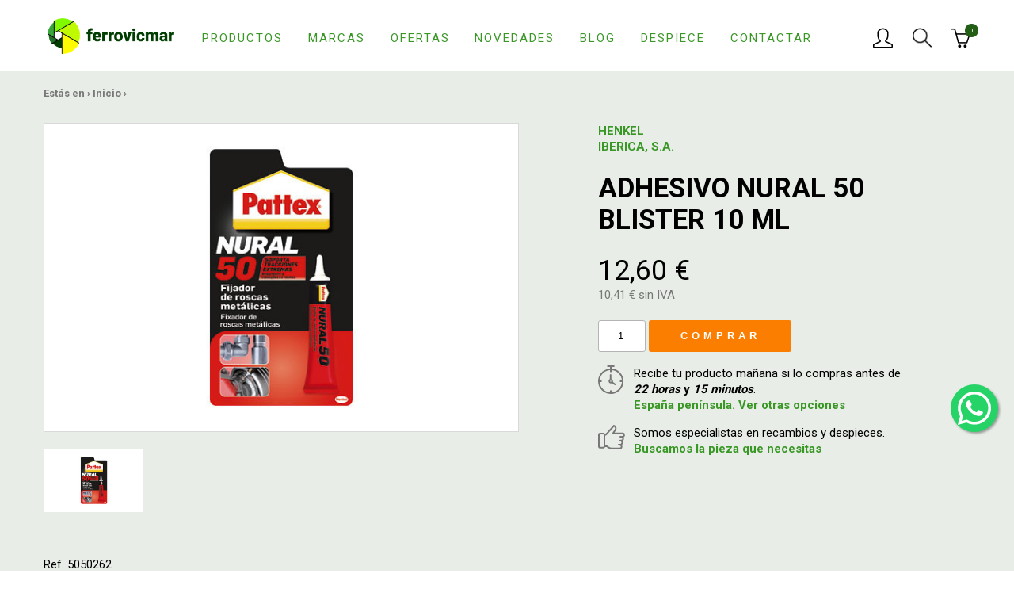

--- FILE ---
content_type: text/html; charset=UTF-8
request_url: https://www.ferrovicmar.com/adhesivo-nural-50-blister
body_size: 12540
content:
<!DOCTYPE html>
<html xmlns="http://www.w3.org/1999/xhtml" lang="es" prefix="og: http://ogp.me/ns#" itemscope itemtype="http://schema.org/WebPage" xmlns:og="http://ogp.me/ns#" xmlns:fb="https://www.facebook.com/2008/fbml">
<head>
	<meta charset="UTF-8" />
<meta name="viewport" content="width=device-width, initial-scale=1" />

<title itemprop="name">ADHESIVO NURAL 50 BLISTER 10 ML</title>
<meta name="description" itemprop="description" content="ADHESIVO NURAL 50 Bl 10 ml.Fijador de tornillos y tuercas metálicas. Soporta tracciones extremas." />
<meta name="keywords" itemprop="keywords" content="" />
<meta itemprop="image" content="https://www.ferrovicmar.com/skin/frontend/ferreteria/herramientas/img/ferrovicmar.png" />
<meta itemprop="url" content="https://www.ferrovicmar.com/adhesivo-nural-50-blister" />

<meta http-equiv="Content-Language" content="es" />
<meta http-equiv="title" content="ADHESIVO NURAL 50 BLISTER 10 ML" />
<meta http-equiv="description" content="ADHESIVO NURAL 50 Bl 10 ml.Fijador de tornillos y tuercas metálicas. Soporta tracciones extremas." />
<meta http-equiv="keywords" content="" />

<link rel="schema.DC" href="http://purl.org/dc/elements/1.1/" />
<link rel="schema.DCTERMS" href="http://purl.org/dc/terms/" />
<meta name="DC.Language" content="es" />
<meta name="DC.Title" content="ADHESIVO NURAL 50 BLISTER 10 ML" />
<meta name="DC.Description" content="ADHESIVO NURAL 50 Bl 10 ml.Fijador de tornillos y tuercas metálicas. Soporta tracciones extremas." />
<meta name="DC.Subject" content="" />
<meta name="DC.Identifier" content="https://www.ferrovicmar.com/adhesivo-nural-50-blister" />

<meta property="fb:page_id" content="73520026658" />
<meta property="og:locale" content="es" />
<meta property="og:type" content="website" />
<meta property="og:site_name" content="Ferrovicmar" />
<meta property="og:title" content="ADHESIVO NURAL 50 BLISTER 10 ML" />
<meta property="og:description" content="ADHESIVO NURAL 50 Bl 10 ml.Fijador de tornillos y tuercas metálicas. Soporta tracciones extremas." />
<meta property="og:url" content="https://www.ferrovicmar.com/adhesivo-nural-50-blister" />

<meta name="twitter:card" content="summary" />
<meta name="twitter:title" content="ADHESIVO NURAL 50 BLISTER 10 ML" />
<meta name="twitter:description" content="ADHESIVO NURAL 50 Bl 10 ml.Fijador de tornillos y tuercas metálicas. Soporta tracciones extremas." />
<meta name="twitter:image" content="https://www.ferrovicmar.com/skin/frontend/ferreteria/herramientas/img/ferrovicmar.png" />
<meta name="twitter:site" content="@ferrovicmar" />

<meta name="geo.region" content="ES-AR" />
<meta name="geo.placename" content="Caspe" />
<meta name="geo.position" content="41.236846;-0.041991" />
<meta name="ICBM" content="41.236846, -0.041991" />

<meta name="robots" content="INDEX,FOLLOW" />
<link rel="canonical" href="https://www.ferrovicmar.com/adhesivo-nural-50-blister" />

<meta name="theme-color" content="#399726" />
<link rel="icon" href="https://www.ferrovicmar.com/media/favicon/default/favicon-32x32.png" type="image/x-icon" />
<link rel="shortcut icon" href="https://www.ferrovicmar.com/media/favicon/default/favicon-32x32.png" type="image/x-icon" />

<link rel="apple-touch-icon" sizes="57x57" href="/apple-icon-57x57.png">
<link rel="apple-touch-icon" sizes="60x60" href="/apple-icon-60x60.png">
<link rel="apple-touch-icon" sizes="72x72" href="/apple-icon-72x72.png">
<link rel="apple-touch-icon" sizes="76x76" href="/apple-icon-76x76.png">
<link rel="apple-touch-icon" sizes="114x114" href="/apple-icon-114x114.png">
<link rel="apple-touch-icon" sizes="120x120" href="/apple-icon-120x120.png">
<link rel="apple-touch-icon" sizes="144x144" href="/apple-icon-144x144.png">
<link rel="apple-touch-icon" sizes="152x152" href="/apple-icon-152x152.png">
<link rel="apple-touch-icon" sizes="180x180" href="/apple-icon-180x180.png">
<link rel="icon" type="image/png" sizes="192x192"  href="/android-icon-192x192.png">
<link rel="icon" type="image/png" sizes="32x32" href="/favicon-32x32.png">
<link rel="icon" type="image/png" sizes="96x96" href="/favicon-96x96.png">
<link rel="icon" type="image/png" sizes="16x16" href="/favicon-16x16.png">
<link rel="manifest" href="/manifest.json">
<meta name="msapplication-TileColor" content="#ffffff">
<meta name="msapplication-TileImage" content="/ms-icon-144x144.png">
<meta name="theme-color" content="#ffffff">

<link rel="stylesheet" type="text/css" href="https://www.ferrovicmar.com/js/calendar/calendar-win2k-1.css" />
<link rel="stylesheet" type="text/css" href="https://www.ferrovicmar.com/skin/frontend/ferreteria/herramientas/css/bootstrap.css" media="all" />
<link rel="stylesheet" type="text/css" href="https://www.ferrovicmar.com/skin/frontend/ferreteria/herramientas/css/styles.css" media="all" />
<link rel="stylesheet" type="text/css" href="https://www.ferrovicmar.com/skin/frontend/ferreteria/herramientas/css/custom.css" media="all" />
<link rel="stylesheet" type="text/css" href="https://www.ferrovicmar.com/skin/frontend/base/default/aw_blog/css/style.css" media="all" />
<link rel="stylesheet" type="text/css" href="https://www.ferrovicmar.com/skin/frontend/ferreteria/herramientas/css/chocolat.css" media="all" />
<script type="text/javascript" src="https://www.ferrovicmar.com/media/js/8a1ee45bac4d0a9ce945b8c8ca88af80.js"></script>
<link href="https://www.ferrovicmar.com/blog/rss/index/store_id/1/" title="Guías y Consejos" rel="alternate" type="application/rss+xml" />
<link rel="stylesheet" href="//maxcdn.bootstrapcdn.com/font-awesome/4.6.3/css/font-awesome.min.css" />
<link rel="canonical" href="https://www.ferrovicmar.com/adhesivo-nural-50-blister" />

<script type="text/javascript">
//<![CDATA[
Mage.Cookies.path     = '/';
Mage.Cookies.domain   = '.www.ferrovicmar.com';
//]]>
</script>

    <script>
        //<![CDATA[
        optionalZipCountries = ["IE","PA","HK","MO"];
        //]]>
    </script>
        <!-- Google Analytics -->
    <script>
        (function(i,s,o,g,r,a,m){i['GoogleAnalyticsObject']=r;i[r]=i[r]||function(){
            (i[r].q=i[r].q||[]).push(arguments)},i[r].l=1*new Date();a=s.createElement(o),
            m=s.getElementsByTagName(o)[0];a.async=1;a.src=g;m.parentNode.insertBefore(a,m)
        })(window,document,'script','//www.google-analytics.com/analytics.js','ga');

        ga('create', 'UA-4036613-1','auto');
        
                        ga('send', 'pageview', '/adhesivo-nural-50-blister');
        
    </script>
        <!-- End Google Analytics -->
<meta property="og:image" content="https://www.ferrovicmar.com/media/catalog/product/cache/1/image/9df78eab33525d08d6e5fb8d27136e95/5/0/5050262_.jpg"/>
<meta name="twitter:image" content="https://www.ferrovicmar.com/media/catalog/product/cache/1/image/9df78eab33525d08d6e5fb8d27136e95/5/0/5050262_.jpg"/>
<script type="text/javascript">//<![CDATA[
        var Translator = new Translate({"HTML tags are not allowed":"No est\u00e1n permitidas las etiquetas HTML","Please select an option.":"Seleccione una opci\u00f3n.","This is a required field.":"Este es un campo obligatorio.","Please enter a valid number in this field.":"Ingrese un n\u00famero v\u00e1lido en este campo.","The value is not within the specified range.":"El valor no est\u00e1 dentro del rango permitido.","Please use numbers only in this field. Please avoid spaces or other characters such as dots or commas.":"En este campo s\u00f3lo se pueden escribir n\u00fameros. Evite los espacios en blanco u otros caracteres, como los puntos o las comas, por ejemplo.","Please use letters only (a-z or A-Z) in this field.":"Por favor, use s\u00f3lo letras (a-z o A-Z) en este campo.","Please use only letters (a-z), numbers (0-9) or underscore(_) in this field, first character should be a letter.":"Utilice s\u00f3lo letras (a-z), n\u00fameros (0-9) o guiones bajos (_) en este campo. El primer caracter debe ser una letra.","Please use only letters (a-z or A-Z) or numbers (0-9) only in this field. No spaces or other characters are allowed.":"Por favor, utilice solo letras (a-z o A-Z) o n\u00fameros (0-9) solo en este campo. No est\u00e1n permitidos los espacios u otros caracteres.","Please use only letters (a-z or A-Z) or numbers (0-9) or spaces and # only in this field.":"Por favor, utilice solo letras (a-z o A-Z) o n\u00fameros (0-9) o espacios y # solo en este campo.","Please enter a valid phone number. For example (123) 456-7890 or 123-456-7890.":"Ingrese un n\u00famero de tel\u00e9fono v\u00e1lido. Por ejemplo: (123) 456-7890 o 123-456-7890.","Please enter a valid fax number. For example (123) 456-7890 or 123-456-7890.":"Por favor, introduzca un n\u00famero de fax v\u00e1lido. Por ejemplo (123) 456-7890 o 123-456-7890.","Please enter a valid date.":"Ingrese una fecha v\u00e1lida.","The From Date value should be less than or equal to the To Date value.":"El valor Desde la fecha debe ser inferior o igual al valor Hasta la fecha.","Please enter a valid email address. For example johndoe@domain.com.":"Ingrese una direcci\u00f3n de correo electr\u00f3nico v\u00e1lida. Por ejemplo: juanperez@dominio.com.","Please use only visible characters and spaces.":"Por favor, utilice solo caracteres visibles y espacios.","Please make sure your passwords match.":"Aseg\u00farese de que sus contrase\u00f1as coincidan.","Please enter a valid URL. Protocol is required (http:\/\/, https:\/\/ or ftp:\/\/)":"Por favor, introduzca una URL v\u00e1lida. Es necesario el protocolo (http:\/\/, https:\/\/ or ftp:\/\/)","Please enter a valid URL. For example http:\/\/www.example.com or www.example.com":"Por favor, introduzca una URL v\u00e1lida. Por ejemplo, http:\/\/www.example.com o www.example.com","Please enter a valid URL Key. For example \"example-page\", \"example-page.html\" or \"anotherlevel\/example-page\".":"Por favor, introduzca una Clave de URL v\u00e1lida. Por ejemplo  \"pagina-ejemplo\", \"pagina-ejemplo.html\" o \"otronivel\/pagina-ejemplo\"","Please enter a valid XML-identifier. For example something_1, block5, id-4.":"Por favor, introduzca un identificador-XML v\u00e1lido. Por ejemplo, algo_1, bloque5, id-4.","Please enter a valid social security number. For example 123-45-6789.":"Ingrese un n\u00famero de seguro social v\u00e1lido. Por ejemplo: 123-45-6789.","Please enter a valid zip code. For example 90602 or 90602-1234.":"Ingrese un c\u00f3digo postal v\u00e1lido. Por ejemplo: 90602 o 90602-1234.","Please enter a valid zip code.":"Ingrese un c\u00f3digo postal v\u00e1lido.","Please use this date format: dd\/mm\/yyyy. For example 17\/03\/2006 for the 17th of March, 2006.":"Utilice este formato de fecha: dd\/mm\/aaaa. Por ejemplo, 17\/03\/2006 para el 17 de marzo de 2006.","Please enter a valid $ amount. For example $100.00.":"Ingrese un monto v\u00e1lido en $. Por ejemplo: $100.00.","Please select one of the above options.":"Por favor, selecciona una de las opciones anteriores.","Please select one of the options.":"Seleccione una de las opciones.","Please select State\/Province.":"Por favor, selecciona Estado\/Provincia.","Please enter a number greater than 0 in this field.":"Ingrese un n\u00famero mayor que 0 en este campo.","Please enter a number 0 or greater in this field.":"Por favor, introduzca un n\u00famero 0 o superior en este campo.","Please enter a valid credit card number.":"Ingrese un n\u00famero de tarjeta de cr\u00e9dito v\u00e1lido.","Credit card number does not match credit card type.":"El n\u00famero de tarjeta de cr\u00e9dito no se ajusta al tipo de tarjeta de cr\u00e9dito.","Card type does not match credit card number.":"El tipo de tarjeta no se ajusta al n\u00famero de tarjeta de cr\u00e9dito.","Incorrect credit card expiration date.":"Fecha de caducidad de la tarjeta de cr\u00e9dito incorrecta","Please enter a valid credit card verification number.":"Introduzca un n\u00famero correcto de verificaci\u00f3n de tarjeta de cr\u00e9dito.","Please use only letters (a-z or A-Z), numbers (0-9) or underscore(_) in this field, first character should be a letter.":"Por favor, utilice solamente letras (a-z o A-Z), n\u00fameros (0-9) o guion bajo (_) en este campo, el primer car\u00e1cter debe ser una letra.","Please input a valid CSS-length. For example 100px or 77pt or 20em or .5ex or 50%.":"Por favor, introduzca una longitud v\u00e1lida de CSS. Por ejemplo, 100px o 77pt o 20em o .5ex o 50%","Text length does not satisfy specified text range.":"La longitud del texto no satisface el rango de texto se\u00f1alado","Please enter a number lower than 100.":"Por favor, introduzca un n\u00famero menor que 100.","Please select a file":"Por favor seleccione un archivo","Please enter issue number or start date for switch\/solo card type.":"Por favor, introduzca un n\u00famero de emisi\u00f3n o fecha de inicio para el tipo de tarjeta switch\/solo.","Please wait, loading...":"Espera, por favor. Cargando....","This date is a required value.":"La fecha es un valor obligatorio.","Please enter a valid day (1-%d).":"Por favor, introduzca un d\u00eda v\u00e1lido (1-%d).","Please enter a valid month (1-12).":"Por favor, introduzca un mes v\u00e1lido (1-12).","Please enter a valid year (1900-%d).":"Por favor, introduzca un a\u00f1o v\u00e1lido (1900-%d).","Please enter a valid full date":"Por favor, introduzca una fecha v\u00e1lida completa","Please enter a valid date between %s and %s":"Por favor, introduzca una fecha v\u00e1lida entre %s y %s","Please enter a valid date equal to or greater than %s":"Por favor, introduzca una fecha v\u00e1lida igual o superior a %s","Please enter a valid date less than or equal to %s":"Por favor, introduzca una fecha v\u00e1lida menor o igual a %s","Add Products":"A\u00f1adir productos","Complete":"Completo","Please choose to register or to checkout as a guest":"Por favor, seleccione la opci\u00f3n de registrarse o la de tramitar el pedido como invitado","Your order cannot be completed at this time as there is no shipping methods available for it. Please make necessary changes in your shipping address.":"Su pedido no puede completarse en este momento ya que no hay m\u00e9todos de env\u00edo disponibles. Realice los cambios necesarios en su direcci\u00f3n de env\u00edo.","Please specify shipping method.":"Por favor, especifique el modo de env\u00edo.","Your order cannot be completed at this time as there is no payment methods available for it.":"Su pedido no se ha podido completar porque no hay ning\u00fan m\u00e9todo de pago disponible.","Please specify payment method.":"Especifique el m\u00e9todo de pago.","Add to Cart":"A\u00f1adir a la cesta","In Stock":"En stock","Out of Stock":"Agotado"});
        //]]></script><meta name="p:domain_verify" content="f01a396925c62ee6887793767948b27c"/>

<!-- Google Tag Manager -->
<script>(function(w,d,s,l,i){w[l]=w[l]||[];w[l].push({'gtm.start':
new Date().getTime(),event:'gtm.js'});var f=d.getElementsByTagName(s)[0],
j=d.createElement(s),dl=l!='dataLayer'?'&l='+l:'';j.async=true;j.src=
'https://www.googletagmanager.com/gtm.js?id='+i+dl;f.parentNode.insertBefore(j,f);
})(window,document,'script','dataLayer','GTM-NW5ZMHP');</script>
<!-- End Google Tag Manager --></head>
<body class="catalog-product-view catalog-product-view product-adhesivo-nural-50-blister c-template--product">
		    <noscript>
        <div class="global-site-notice noscript">
            <div class="notice-inner">
                <p>
                    <strong>Puede que JavaScript esté deshabilitado en tu navegador.</strong><br />
                    Tiene que activar el JavaScript del navegador para utilizar las funciones de este sitio web.                </p>
            </div>
        </div>
    </noscript>
	<input id="layer-menu-mobile" name="layer-menu-mobile" class="c-menu-mobile__check  u-hide-visually" type="checkbox">
<header class="c-header">
	<div class="container">
		<div class="row  c-header__wrap">
			<div class="col-xs-2 col-sm-1 hidden-md  hidden-lg  c-header__wrap__col1">
			<label for="layer-menu-mobile" class="c-header__menu  c-icon-button  c-menu-mobile__open" href="https://www.ferrovicmar.com/" onclick="window.scrollTo(0,0);"><img src="https://www.ferrovicmar.com/skin/frontend/ferreteria/herramientas/img/icons/ham.svg" alt="Menú"></label>
			</div>
			<div class="col-xs-5 col-sm-8 col-md-2 col-lg-2  c-header__logo">
				<a href="https://www.ferrovicmar.com/" title="Ferreteria online Ferrovicmar. Marcas, Climatización, Herramientas">
											<img src="https://www.ferrovicmar.com/skin/frontend/ferreteria/herramientas/img/ferrovicmar.png" alt="Ferreteria online Ferrovicmar. Marcas, Climatización, Herramientas">
									</a>
			</div>
			<div class="col-md-7  col-lg-8  visible-md  visible-lg  c-header__nav">
				<ul>
					<li><a href="https://www.ferrovicmar.com/productos/">Productos</a></li>
					<li><a href="https://www.ferrovicmar.com/marcas/">Marcas</a></li>
					<li><a href="https://www.ferrovicmar.com/ofertas/">Ofertas</a></li>
					<li class="hidden-sm  hidden-md"><a href="https://www.ferrovicmar.com/novedades/">Novedades</a></li>
					<li><a href="https://www.ferrovicmar.com/blog/">Blog</a></li>
					<li class="hidden-sm hidden-md"><a href="https://www.ferrovicmar.com/despiece/">Despiece</a></li>
					<li><a href="https://www.ferrovicmar.com/contactar/">Contactar</a></li>
				</ul>
			</div>
			<div class="col-xs-5 col-sm-3 col-md-3 col-lg-2  c-header__user-cart">
									<a class="c-header__user  c-icon-button" href="https://www.ferrovicmar.com/customer/account/" rel="nofollow"><img src="https://www.ferrovicmar.com/skin/frontend/ferreteria/herramientas/img/icons/user_icn.png" alt="Usuario"></a>
								<div class="c-header__search  c-icon-button" rel="nofollow" data-toggle="modal" data-target="#cuadrobusqueda"><img src="https://www.ferrovicmar.com/skin/frontend/ferreteria/herramientas/img/icons/lupa_icn.png" alt="Buscar"></div>
				<a class="c-header__cart  c-icon-button--w-disc" href="https://www.ferrovicmar.com/checkout/onepage/" rel="nofollow"><img src="https://www.ferrovicmar.com/skin/frontend/ferreteria/herramientas/img/icons/cart_icn.png" alt="Carrito"><sup>0</sup></a>
			</div>
		</div>
	</div>
</header>
<div class="modal fade" id="cuadrobusqueda" tabindex="-1" role="dialog" aria-labelledby="myModalLabel" aria-hidden="true">
    <div class="modal-dialog" role="document">
        <div class="modal-content">
            <button type="button" class="close" data-dismiss="modal" aria-label="Close">
                <span aria-hidden="true">&times;</span>
            </button>
            <form id="search_mini_form" action="https://www.ferrovicmar.com/catalogsearch/result/" method="get">
                <div class="form-search">
                    <label for="search">Buscar:</label>
                    <input id="search" type="text" name="q" value="" class="input-text" maxlength="64" />
                    <button type="submit" title="Búsqueda" class="button"><span><span>Búsqueda</span></span></button>
                    <div id="search_autocomplete" class="search-autocomplete"></div>
                    <script type="text/javascript">
                        //<![CDATA[
                        var searchForm = new Varien.searchForm('search_mini_form', 'search', 'Buscar en toda la tienda...');
                        searchForm.initAutocomplete('https://www.ferrovicmar.com/catalogsearch/ajax/suggest/', 'search_autocomplete');
                        //]]>
                    </script>
                </div>
            </form>
        </div>
    </div>
</div>
	<main>
				
<script type="text/javascript">
    var optionsPrice = new Product.OptionsPrice([]);
</script>
<div id="messages_product_view"></div>

<section class="c-product__main  c-product-main">
    <div class="container">
        <div class="c-breadcrumbs">
	Estás en ›						<a href="https://www.ferrovicmar.com/" title="Ir a la página de inicio" itemprop="item"><span itemprop="name">Inicio</span></a>
				 › 						<!--<strong>ADHESIVO NURAL 50 BLISTER 10 ML</strong>//-->
					</div>
        <div class="row  c-product-main__wrap">
            <form action="https://www.ferrovicmar.com/checkout/cart/add/uenc/aHR0cHM6Ly93d3cuZmVycm92aWNtYXIuY29tL2FkaGVzaXZvLW51cmFsLTUwLWJsaXN0ZXI,/product/599/form_key/kUxafWqHwHZEvRiD/" method="post" id="product_addtocart_form">
                <input name="form_key" type="hidden" value="kUxafWqHwHZEvRiD" />
                <input type="hidden" name="product" value="599" />
                <input type="hidden" name="related_product" id="related-products-field" value="" />

                <div class="hidden-xs  hidden-sm  col-md-7  c-product-images" data-chocolat-title="Imágenes de  ADHESIVO NURAL 50 BLISTER 10 ML">
	<a href="https://www.ferrovicmar.com/media/catalog/product/cache/1/image/9df78eab33525d08d6e5fb8d27136e95/5/0/5050262_.jpg" class="chocolat-image" title="ADHESIVO NURAL 50 BLISTER 10 ML"><img class="c-product-images__big" src="https://www.ferrovicmar.com/media/catalog/product/cache/1/image/9df78eab33525d08d6e5fb8d27136e95/5/0/5050262_.jpg" alt="ADHESIVO NURAL 50 BLISTER 10 ML" title="ADHESIVO NURAL 50 BLISTER 10 ML" /></a>	<ul class="hidden-xs  c-product-images__others row">
    		<li class="col-xs-3"><a href="https://www.ferrovicmar.com/media/catalog/product/cache/1/image/1800x/040ec09b1e35df139433887a97daa66f/5/0/5050262_.jpg" class="chocolat-image" title="">
			<img src="https://www.ferrovicmar.com/media/catalog/product/cache/1/image/771x411/9df78eab33525d08d6e5fb8d27136e95/5/0/5050262_.jpg" alt=""></a>
		</li>
    		
    
	</ul>
	<div class="clearfix"></div>
	<br>
	<div class="row col-xs-12">Ref. 5050262</div>
</div>
<script type="text/javascript">
	jQuery(document).ready(function(){
		if(jQuery(window).width() >= 768 ) {
			jQuery('.c-product-images').Chocolat();
		} else {
			jQuery( ".c-product__image__open" ).click(function( e ) {
				var gallery = jQuery('.c-product-images').Chocolat().data('chocolat');
				gallery.api().open();
        e.preventDefault();
			});
		}
	});
</script>





                <div class="col-xs-12  col-md-5  c-product-main__data">

                                                                                                <a class="c-product__brand" href="https://www.ferrovicmar.com/henkel-iberica-s-a">
                                HENKEL IBERICA, S.A.                            </a>
                                            
                    <h1>ADHESIVO NURAL 50 BLISTER 10 ML</h1>
                    <img class="visible-xs  visible-sm  c-product__image c-product__image__open" src="https://www.ferrovicmar.com/media/catalog/product/cache/1/image/9df78eab33525d08d6e5fb8d27136e95/5/0/5050262_.jpg" alt="">
                    <a href="" class="visible-xs  c-product__image__open pull-right">Ver fotos</a>
                    
                                                                    <p class="c-price--big  c-product__price">12,60 €</p>
                                                <p class="c-price--alt  c-product__price-vat">
                            10,41 € sin IVA                                                    </p>
                    
                                        
                                                                                                            
    <div class="add-to-cart">
                    <input
                type="text"
                name="qty"
                id="qty"
                maxlength="12"
                value="1"
                title="Cantidad"
                class="input-text qty"
                            />
        
        <button type="submit" title="Comprar" id="product-addtocart-button"
                class="button btn-cart" onclick="productAddToCartForm.submit(this)">
            <span><span>Comprar</span></span>
        </button>

            </div>

                                                                                                
                    
                    
                    <div id="contenedor-c-product__highlights">
                                                    <p class="c-product__highlights">
                                <img src="https://www.ferrovicmar.com/skin/frontend/ferreteria/herramientas/img/icons/reloj_icn.svg" alt="">
                                                                Recibe tu producto mañana si lo compras antes de <strong><em>22 horas</em> y <em>15 minutos</em></strong>.<br>
                                <a href="https://www.ferrovicmar.com/envios/">España península. Ver otras opciones</a>
                            </p>
                                            </div>
                    <p class="hidden-xs  c-product__highlights">
                        <img src="https://www.ferrovicmar.com/skin/frontend/ferreteria/herramientas/img/icons/hangsup_icn.svg" alt="">
                        Somos especialistas en recambios y despieces.<br>
                        <a href="https://www.ferrovicmar.com/despiece/">Buscamos la pieza que necesitas</a>
                    </p>
                    <ul class="c-product__downloads">

                        

                                                                            
                                                                            
                                                                            
                                                                            
                        
                    </ul>
                </div>
            </form>
        </div>
    </div>
</section>
<section class="container  c-product__description">
    <h2>ADHESIVO NURAL 50 BLISTER 10 ML</h2>
    <div class="row">
        <div class="col-xs-12  col-md-6">
            <div>
                                                    ADHESIVO NURAL 50 Bl 10 ml.Fijador de tornillos y tuercas metálicas. Soporta tracciones extremas.                                <br>
                                <br>
                            </div>
            <ul class="col-xs-12  c-product__links">
                <li><a class="c-link--btn-mobile level-2" href="https://www.ferrovicmar.com/drogueria">Droguería</a></li><li><a class="c-link--btn-mobile level-2" href="https://www.ferrovicmar.com/ofertas">Ofertas</a></li>            </ul>
        </div>
        <div class="col-xs-12  col-md-6">
                    </div>
    </div>
</section>

 <section class="container">
    <div class="row">
        <div class="c-product__related  c-product-list">
            <h2 class="col-xs-12  c-h3">También te puede interesar</h2>

                            <article class="col-xs-6  col-sm-3  col-md-2  c-product-list--mini__item  c-item--related">
                                        <a href="https://www.ferrovicmar.com/taladro-percutor-a-bateria-gsb-18v-45-profesional" class="c-item__image"><img src="https://www.ferrovicmar.com/media/catalog/product/cache/1/small_image/363x177/9df78eab33525d08d6e5fb8d27136e95/2/3/23000950_.jpg" alt="TALADRO PERCUTOR A BATERIA GSB 18V-45 PROFESIONAL"></a>
                    <div class="c-item__wrap">
                        <a class="c-item__name" href="https://www.ferrovicmar.com/taladro-percutor-a-bateria-gsb-18v-45-profesional">TALADRO PERCUTOR A BATERIA GSB 18V-45 PROFESIONAL</a>
                        <p class="c-item__ref  c-text--ref">Ref. 23000950</p>
                        <p class="c-item__price ">298,30 €</p>
                        <p class="c-item__price-vat  c-price--alt">246,53 € sin IVA</p>
                    </div>
                </article>
                            <article class="col-xs-6  col-sm-3  col-md-2  c-product-list--mini__item  c-item--related">
                                        <a href="https://www.ferrovicmar.com/mezcladora-profesional-2100w-varilla-k4-140mm-590mm" class="c-item__image"><img src="https://www.ferrovicmar.com/media/catalog/product/cache/1/small_image/363x177/9df78eab33525d08d6e5fb8d27136e95/2/3/23023152_.jpg" alt="MEZCLADORA PROFESIONAL 2100W VARILLA K4 140MM/590MM"></a>
                    <div class="c-item__wrap">
                        <a class="c-item__name" href="https://www.ferrovicmar.com/mezcladora-profesional-2100w-varilla-k4-140mm-590mm">MEZCLADORA PROFESIONAL 2100W VARILLA K4 140MM/590MM</a>
                        <p class="c-item__ref  c-text--ref">Ref. 23023152</p>
                        <p class="c-item__price ">194,15 €</p>
                        <p class="c-item__price-vat  c-price--alt">160,45 € sin IVA</p>
                    </div>
                </article>
                            <article class="col-xs-6  col-sm-3  col-md-2  c-product-list--mini__item  c-item--related">
                                        <a href="https://www.ferrovicmar.com/lanza-de-espuma-apto-hidrolimpiadora-hd6-15-y-hd5-13" class="c-item__image"><img src="https://www.ferrovicmar.com/media/catalog/product/cache/1/small_image/363x177/9df78eab33525d08d6e5fb8d27136e95/2/3/23023231_.jpg" alt="LANZA DE ESPUMA APTO HIDROLIMPIADORA HD6/15 Y HD5/13"></a>
                    <div class="c-item__wrap">
                        <a class="c-item__name" href="https://www.ferrovicmar.com/lanza-de-espuma-apto-hidrolimpiadora-hd6-15-y-hd5-13">LANZA DE ESPUMA APTO HIDROLIMPIADORA HD6/15 Y HD5/13</a>
                        <p class="c-item__ref  c-text--ref">Ref. 23023231</p>
                        <p class="c-item__price ">103,00 €</p>
                        <p class="c-item__price-vat  c-price--alt">85,12 € sin IVA</p>
                    </div>
                </article>
                            <article class="col-xs-6  col-sm-3  col-md-2  c-product-list--mini__item  c-item--related">
                                        <a href="https://www.ferrovicmar.com/kit-para-engrase-continuo-18v-de-pistola-a-bateria" class="c-item__image"><img src="https://www.ferrovicmar.com/media/catalog/product/cache/1/small_image/363x177/9df78eab33525d08d6e5fb8d27136e95/2/3/23023240_.jpg" alt="KIT PARA ENGRASE CONTINUO 18V DE PISTOLA A BATERIA"></a>
                    <div class="c-item__wrap">
                        <a class="c-item__name" href="https://www.ferrovicmar.com/kit-para-engrase-continuo-18v-de-pistola-a-bateria">KIT PARA ENGRASE CONTINUO 18V DE PISTOLA A BATERIA</a>
                        <p class="c-item__ref  c-text--ref">Ref. 23023240</p>
                        <p class="c-item__price ">319,95 €</p>
                        <p class="c-item__price-vat  c-price--alt">264,42 € sin IVA</p>
                    </div>
                </article>
                    </div>
    </div>
</section>

                    <section class="container">
            <a class="visible-xs  c-faq-product__more  c-link--btn-mobile" href="https://www.ferrovicmar.com/blog/cat/">Ver preguntas sobre </a>
            <div class="row  hidden-xs">
                <div class="col-xs-12  col-md-6  c-faq-product">
                    <h2 class="c-h3">Preguntas y Guías sobre </h2>
                                        <p class="c-faq-product__more"><a href="https://www.ferrovicmar.com/blog/cat/">Ver más preguntas sobre </a></p>	
                </div>
                
            </div>
        </section>
    
<script type="text/javascript">
//<![CDATA[
    var productAddToCartForm = new VarienForm('product_addtocart_form');
    productAddToCartForm.submit = function(button, url) {
        if (this.validator.validate()) {
            var form = this.form;
            var oldUrl = form.action;

            if (url) {
               form.action = url;
            }
            var e = null;
            try {
                this.form.submit();
            } catch (e) {
            }
            this.form.action = oldUrl;
            if (e) {
                throw e;
            }

            if (button && button != 'undefined') {
                button.disabled = true;
            }
        }
    }.bind(productAddToCartForm);

    productAddToCartForm.submitLight = function(button, url){
        if (this.validator) {
            var nv = Validation.methods;
            delete Validation.methods['required-entry'];
            delete Validation.methods['validate-one-required'];
            delete Validation.methods['validate-one-required-by-name'];
            // Remove custom datetime validators
            for (var methodName in Validation.methods) {
                if (methodName.match(/^validate-datetime-.*/i)) {
                    delete Validation.methods[methodName];
                }
            }

            if (this.validator.validate()) {
                if (url) {
                    this.form.action = url;
                }
                this.form.submit();
            }
            Object.extend(Validation.methods, nv);
        }
    }.bind(productAddToCartForm);
//]]>
</script>
<script type="application/ld+json">
{
    "@context": "https://schema.org",
    "@type": "BreadcrumbList",
    "itemListElement": [
                {
            "@type": "ListItem",
            "position": 1,
            "name": "Inicio",
            "item": "https://www.ferrovicmar.com/"        },
                {
            "@type": "ListItem",
            "position": 2,
            "name": "ADHESIVO NURAL 50 BLISTER 10 ML"        }
            ]
}
</script>
<script type="application/ld+json">
    {"@context":"http:\/\/schema.org","@type":"Product","name":"ADHESIVO NURAL 50 BLISTER 10 ML","sku":"5050262","url":"https:\/\/www.ferrovicmar.com\/adhesivo-nural-50-blister","description":"ADHESIVO NURAL 50 Bl 10 ml.Fijador de tornillos y tuercas met\u00e1licas. Soporta tracciones extremas.","image":"https:\/\/www.ferrovicmar.com\/media\/catalog\/product\/cache\/1\/image\/265x\/9df78eab33525d08d6e5fb8d27136e95\/5\/0\/5050262_.jpg","manufacturer":"QFPLUS","offers":{"@type":"Offer","price":12.6,"priceCurrency":"EUR"}}</script>    </main>
	    <footer>
        <div class="c-footer__help">
	<section class="container  visible-xs  c-footer__help--mobile">
		<div class="row">
			<div class="col-xs-12">
				<h2 class="c-h1">¿Necesitas ayuda?</h2> 
				<ul>
					<li><a href="tel:+34 976 63 24 21" class="col-xs-12  c-btn--mobile  c-btn--mobile--phone">+34 976 63 24 21</a></li>
					<li><a href="tel:+34 602 25 24 31" class="col-xs-12  c-btn--mobile  c-btn--mobile--whatsapp">Whatsapp</a></li>
					<li><a href="mailto:info@ferrovicmar.com" class="col-xs-12  c-btn--mobile  c-btn--mobile--email">info@ferrovicmar.com</a></li>
				</ul>
			</div>
		</div>
	</section>
	<section class="container  hidden-xs  c-footer__help--desktop">
		<div class="row  c-footer__help--desktop__wrap">
			<div class="col-sm-12  col-md-8  col-lg-7  c-footer__comprar-en-ferrovicmar">
				<h2>Comprar en Ferrovicmar</h2>
				<ul>
					<li>
						<h3><img src="https://www.ferrovicmar.com/skin/frontend/ferreteria/herramientas/img/icons/envio_icn.svg" alt="Envío gratuito"> Envío gratuito</h3>
						<p>Gran cantidad de productos con PORTES GRATIS,  para envíos a España (península)</p>
					</li>
					<li>
						<h3><img src="https://www.ferrovicmar.com/skin/frontend/ferreteria/herramientas/img/icons/entregas_icn.svg" alt="Entregas y plazos"> Entregas y plazos</h3>
						<p>Realizamos entregas en todo el mundo en un plazo máximo de 1 a 15 días</p>
					</li>
					<li>
						<h3><img src="https://www.ferrovicmar.com/skin/frontend/ferreteria/herramientas/img/icons/billetes_icn.svg" alt="Formas de pago"> Formas de pago</h3>
						<p>Transferencia, tarjeta bancaria, contrarreembolso, Paypal</p>
					</li>
					<li>
						<h3><img src="https://www.ferrovicmar.com/skin/frontend/ferreteria/herramientas/img/icons/devoluciones_icn.svg" alt="Devoluciones"> Devoluciones</h3>
						<p>Tienes 60 días para devolver cualquier producto.</p>
					</li>
				</ul>
				<p>
					Más información sobre 
					<a href="https://www.ferrovicmar.com/condiciones-compra/" rel="nofollow">Condiciones de compra</a>, 
					<a href="https://www.ferrovicmar.com/envios/" rel="nofollow">envíos</a>, 
					<a href="https://www.ferrovicmar.com/devoluciones/" rel="nofollow">devoluciones</a> y 
					<a href="https://www.ferrovicmar.com/pagos/" rel="nofollow">formas de pago</a>
				</p>
			</div>
			<div class="col-sm-9  col-md-4  col-lg-5  c-footer__atencion-al-cliente">
				<h2>Atención al cliente</h2>
				<div class="c-atencion-al-cliente">
					<ul>
						<li><strong class="c-h4">Teléfono</strong> +34 976 63 24 21</li>
						<li><strong class="c-h4">Whatsapp</strong> +34 602 25 24 31</li>
						<li><strong class="c-h4">Fax</strong> +34 976 63 03 36</li>
					</ul>
					<a href="mailto:info@ferrovicmar.com">info@ferrovicmar.com</a>
					
				</div>
			</div>
			<div class="col-sm-3  col-md-4  col-lg-5  c-footer__social-media">
				<a href="https://twitter.com/ferrovicmar" rel="nofollow" target="_blank"><img src="https://www.ferrovicmar.com/skin/frontend/ferreteria/herramientas/img/icons/twitter_icn.svg" alt="Ferrovicmar en Twitter"></a>
				<a href="https://www.facebook.com/Ferrovicmar/" rel="nofollow" target="_blank"><img src="https://www.ferrovicmar.com/skin/frontend/ferreteria/herramientas/img/icons/facebook_icn.svg" alt="Ferrovicmar en Facebook"></a>
				<a href="https://www.instagram.com/ferrovicmar/" rel="nofollow" target="_blank"><img src="https://www.ferrovicmar.com/skin/frontend/ferreteria/herramientas/img/icons/instagram_icn.png" alt="Ferrovicmar en Instagram"></a>
			</div>
		</div>
	</section>
	<div class="hidden-xs  c-footer__desde-1940">
		<div class="c-footer__desde-1940__mensaje">
			Desde el año 1940			<img src="https://www.ferrovicmar.com/skin/frontend/ferreteria/herramientas/img/ferrovicmar.png" alt="Ferrovicmar">
		</div>
		<img src="https://www.ferrovicmar.com/skin/frontend/ferreteria/herramientas/img/drogueria-antigua.jpg" alt="Droguería y ferretería antigua">
		<img src="https://www.ferrovicmar.com/skin/frontend/ferreteria/herramientas/img/tienda.jpg" alt="Tienda Ferrovicmar hoy">
	</div>
</div>
<section class="container  c-footer__bottom">
	<div class="row">
		<ul class="col-md-3  u-ul-layout  c-footer__bottom__payments">
			<li><img src="https://www.ferrovicmar.com/skin/frontend/ferreteria/herramientas/img/icons/visa_icn.svg" alt="Visa"></li>
			<li><img src="https://www.ferrovicmar.com/skin/frontend/ferreteria/herramientas/img/icons/mastercard_icn.svg" alt="Mastercard"></li>
			<li><img src="https://www.ferrovicmar.com/skin/frontend/ferreteria/herramientas/img/icons/wu_icn.svg" alt="Western Union"></li>
			<li><img src="https://www.ferrovicmar.com/skin/frontend/ferreteria/herramientas/img/icons/paypal_icn.svg" alt="Paypal"></li>
		</ul>
		<address class="col-md-9  c-footer__bottom__address">
			<strong>Ferrovicmar.</strong> Calle Guma, 12, 50700 Caspe (Zaragoza)			<p class="c-footer__bottom__address__legal">
				<a href="https://www.ferrovicmar.com/aviso-legal/" rel="nofollow">Aviso legal</a>
				<a href="https://www.ferrovicmar.com/politica-privacidad/" rel="nofollow">Política Privacidad</a>
				<a href="https://www.ferrovicmar.com/politica-cookies/" rel="nofollow">Política Cookies</a>
			</p>				
		</address>
	</div>
</section>

<script type="application/ld+json">
{
  "@context": "http://schema.org",
  "@type": "LocalBusiness",
  "name": "Ferrovicmar",
  "description": "Tienda de ferretería online y en Zaragoza",
  "address": {
    "@type": "PostalAddress",
    "streetAddress": "Calle Gumá N.12",
    "postalCode": "50700",
    "addressLocality": "Caspe",
    "addressRegion": "Zaragoza",
    "addressCountry": "España"
  },
  "telephone": "976 63 24 21",
  "image": "https://www.ferrovicmar.com/skin/frontend/ferreteria/herramientas/img/ferrovicmar.png"
}
</script>    </footer>
	
<div class="c-menu-mobile">
    <label class="c-menu-mobile__close" for="layer-menu-mobile"><img src="https://www.ferrovicmar.com/skin/frontend/ferreteria/herramientas/img/icons/close_white_icn.svg" alt="Close"></label>
    <ul class="c-menu-mobile__main">
        <li><a href="https://www.ferrovicmar.com/productos/">Productos</a></li>
        <li><a href="https://www.ferrovicmar.com/marcas/">Marcas</a></li>
        <li><a href="https://www.ferrovicmar.com/ofertas/">Ofertas</a></li>
        <li><a href="https://www.ferrovicmar.com/novedades/">Novedades</a></li>
        <li><a href="https://www.ferrovicmar.com/blog/">Blog</a></li>
        <li><a href="https://www.ferrovicmar.com/contactar/">Contactar</a></li>
    </ul>
    <ul class="c-menu-mobile__second">
        <li class="c-menu-mobile__second__item--last"><a href="https://www.ferrovicmar.com/ferrovicmar/">Ferrovicmar</a></li>
        <li><a href="https://www.ferrovicmar.com/despiece/">Despiece</a></li>
        <li><a href="https://www.ferrovicmar.com/catalogos-herramientas/">Catálogos</a></li>
        <li class="c-menu-c-menu-mobile__second__item--last"><a href="https://www.ferrovicmar.com/blog/">Guías</a></li>
        <li><a href="https://www.ferrovicmar.com/envios/" rel="nofollow">Envíos</a></li>
        <li><a href="https://www.ferrovicmar.com/devoluciones/" rel="nofollow">Devoluciones</a></li>
        <li><a href="https://www.ferrovicmar.com/pagos/" rel="nofollow">Formas de pago</a></li>
        <li><a href="https://www.ferrovicmar.com/condiciones-compra/" rel="nofollow">Condiciones</a></li>
    </ul>
	<form class="c-menu-mobile__search" action="https://www.ferrovicmar.com/catalogsearch/result/" method="get">
    <input id="search" type="text" name="q" value="" placeholder="Escribe un producto, una marca…">
    <button type="submit">Búsqueda</button>
</form></div>



		

	<!-- Google Tag Manager (noscript) -->
<noscript><iframe src="https://www.googletagmanager.com/ns.html?id=GTM-NW5ZMHP"
height="0" width="0" style="display:none;visibility:hidden"></iframe></noscript>
<!-- End Google Tag Manager (noscript) -->

<!-- WhatsApp button -->
<style>
.whatsapp-container {
    position: fixed;
    width: 60px;
    height: 60px;
    bottom: 40px;
    right: 40px;
    background-image: url("/skin/frontend/ferreteria/herramientas/img/icons/whatsapp_icn.svg");
    background-repeat: no-repeat;
    background-position: center;
    background-size: 42px;
    background-color: #25d366;
    color: #fff;
    border-radius: 50px;
    box-shadow: 2px 2px 3px #999;
    z-index: 100;
    cursor: pointer;
}
.whatsapp-container a {
    display: block;
    width: 100%;
    height: 100%;
}
</style>
<script>
var whatsappLink = document.createElement('a');
whatsappLink.title = "Enviar WhatsApp";
whatsappLink.href = "https://api.whatsapp.com/send?phone=34602252431&text=Hola, necesito información de vuestra web";
whatsappLink.setAttribute('target', '_blank');

var whatsappElem = document.createElement('div');
whatsappElem.className = "whatsapp-container";
whatsappElem.appendChild(whatsappLink);
document.body.appendChild(whatsappElem);
</script>
<!-- EndWhatsApp button -->


<!-- Aviso vacaciones -->
<style>
.aviso-vacaciones {
    display: none !important;
    width: 100%;
    background: #424242;
    color: white;
    padding: 20px 40px;
    position: fixed;
    bottom: 0;
    z-index: 1000;
    text-align: center;
    font-size: 1.3rem;
    line-height: 1.5rem;
    border-top: 1px solid white;
}
.whatsapp-container {
    bottom: 175px !important;
    right: 20px !important;
}
</style>
<div class="aviso-vacaciones"></div>
<!-- End Aviso vacaciones -->
</body>
</html>

--- FILE ---
content_type: image/svg+xml
request_url: https://www.ferrovicmar.com/skin/frontend/ferreteria/herramientas/img/icons/close_white_icn.svg
body_size: 849
content:
<?xml version="1.0" encoding="UTF-8"?>
<svg width="24px" height="24px" viewBox="0 0 24 24" version="1.1" xmlns="http://www.w3.org/2000/svg" xmlns:xlink="http://www.w3.org/1999/xlink">
    <!-- Generator: Sketch 46.1 (44463) - http://www.bohemiancoding.com/sketch -->
    <title>close</title>
    <desc>Created with Sketch.</desc>
    <defs></defs>
    <g id="Mobile" stroke="none" stroke-width="1" fill="none" fill-rule="evenodd">
        <g id="Ferrovicmar_01_B_menu-mobile-" transform="translate(-277.000000, -23.000000)" fill="#FFFFFF">
            <path d="M287.292893,34.7071068 L277,45 L278.414214,46.4142136 L288.707107,36.1213203 L299,46.4142136 L300.414214,45 L290.12132,34.7071068 L300.414214,24.4142136 L299,23 L288.707107,33.2928932 L278.414214,23 L277,24.4142136 L287.292893,34.7071068 Z" id="close"></path>
        </g>
    </g>
</svg>

--- FILE ---
content_type: image/svg+xml
request_url: https://www.ferrovicmar.com/skin/frontend/ferreteria/herramientas/img/icons/hangsup_icn.svg
body_size: 1845
content:
<?xml version="1.0" encoding="UTF-8"?>
<svg width="34px" height="31px" viewBox="0 0 34 31" version="1.1" xmlns="http://www.w3.org/2000/svg" xmlns:xlink="http://www.w3.org/1999/xlink">
    <!-- Generator: Sketch 46.1 (44463) - http://www.bohemiancoding.com/sketch -->
    <title>hangsup_icn</title>
    <desc>Created with Sketch.</desc>
    <defs></defs>
    <g id="Symbols" stroke="none" stroke-width="1" fill="none" fill-rule="evenodd" stroke-linecap="round" stroke-linejoin="round">
        <g id="Producto/Producto-hero" transform="translate(-814.000000, -419.000000)" stroke="#787878" stroke-width="2">
            <g id="hangsup_icn" transform="translate(815.000000, 420.000000)">
                <path d="M5.262,27.818 L1.816,27.818 C0.813,27.818 0,27.006 0,26.003 L0,11.815 C0,10.812 0.813,10 1.816,10 L5.262,10 C6.265,10 7.077,10.812 7.077,11.815 L7.077,26.003 C7.077,27.006 6.265,27.818 5.262,27.818 Z" id="Stroke-1"></path>
                <path d="M29.134,9.696 L19.786,9.696 L17.96,9.532 L20.569,5.581 C21.857,3.678 21.171,1.04 19.072,0 L8.742,11.511 L7,11.511 L7,26.036 L10.089,26.036 L11.763,27.258 C13.074,28.289 14.734,28.758 16.447,28.758 L19.946,28.758 L25.507,28.758 L26.181,28.758 C27.56,28.758 28.677,27.868 28.677,26.489 C28.677,25.11 27.56,24.219 26.181,24.219 L26.623,24.219 C28.185,24.219 29.45,22.818 29.45,21.257 C29.45,19.96 28.399,18.773 27.103,18.773 L28.32,18.773 C29.616,18.773 30.667,17.8 30.667,16.504 C30.667,15.207 29.616,14.234 28.32,14.234 L29.134,14.234 C30.604,14.234 31.862,12.993 31.862,11.523 C31.862,10.039 30.604,9.696 29.134,9.696 Z" id="Stroke-3"></path>
                <path d="M26.815,24 L25,24" id="Stroke-5"></path>
                <path d="M27.815,19 L26,19" id="Stroke-7"></path>
                <path d="M29.724,14 L27,14" id="Stroke-9"></path>
            </g>
        </g>
    </g>
</svg>